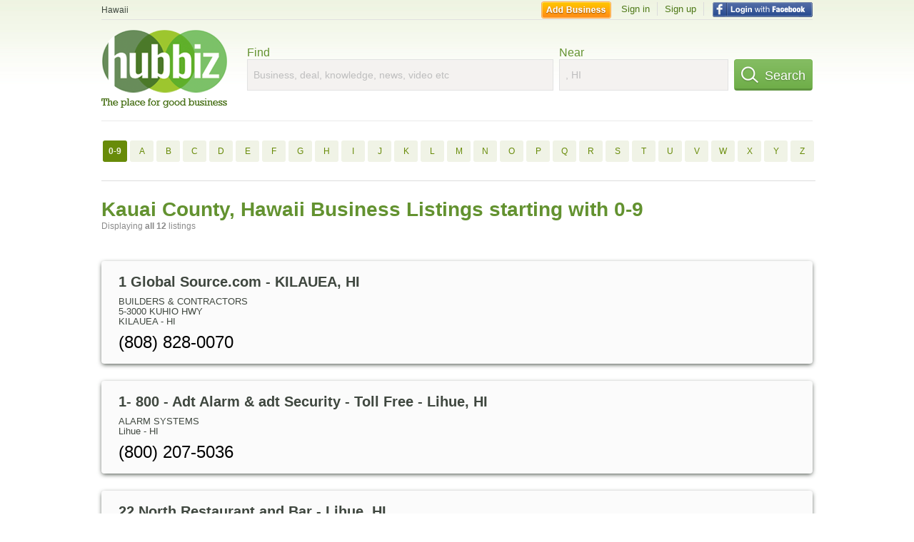

--- FILE ---
content_type: text/html; charset=utf-8
request_url: https://hub.biz/hi/Kauai-County/0-9/1
body_size: 5975
content:
<!doctype html>
<html xmlns="http://www.w3.org/1999/xhtml" xml:lang="en-us" lang="en-us" xmlns:og="http://opengraphprotocol.org/schema/" xmlns:fb="http://www.facebook.com/2008/fbml">
<head>
    <link rel="preload" href="https://use.typekit.net/pwy7yuk.js" as="script">
    <link rel="preconnect" href="https://fonts.gstatic.com" crossorigin>
    <script>
      (function(d) {
        let config = {
              kitId: 'pwy7yuk',
              scriptTimeout: 3000
            },
            h=d.documentElement,t=setTimeout(function(){h.className=h.className.replace(/\bwf-loading\b/g,"")+" wf-inactive";},config.scriptTimeout),tk=d.createElement("script"),f=false,s=d.getElementsByTagName("script")[0],a;h.className+=" wf-loading";tk.src='//use.typekit.net/'+config.kitId+'.js';tk.async=true;tk.onload=tk.onreadystatechange=function(){a=this.readyState;if(f||a&&a!="complete"&&a!="loaded")return;f=true;clearTimeout(t);try{Typekit.load(config)}catch(e){}};s.parentNode.insertBefore(tk,s)
      })(document);
    </script>
  <style>
    * {
      margin: 0;
      padding: 0;
    }
    html, body, div, span, applet, object, iframe, h1, h2, h3, h4, h5, h6, p, blockquote, pre, a, abbr, acronym, address, big, cite, code, del, dfn, em, font, img, ins, kbd, q, s, samp, small, strike, strong, sub, sup, tt, var, dl, dt, dd, ol, ul, li, fieldset, form, label, legend, table, caption, tbody, tfoot, thead, tr, th, td {
      border: 0;
      outline: 0;
      font-weight: inherit;
      font-style: inherit;
      font-size: 100%;
      font-family: inherit;
      vertical-align: baseline;
    }
    body {
      font-family: Roboto, sans-serif, Arial, Helvetica;
      font-size:0.78em;
    }
    .wf-loading body {
      font-family: Helvetica, Arial, sans-serif !important;
    }
  </style>
  <link rel="stylesheet" href="https://hubbiz.net/assets/application-59aa835d4ec6b6490ee25f29990f297ef5b00b74f6aedbe20fe0ed5885ace86b.css" media="screen" />    <meta http-equiv="content-type" content="text/html; charset=utf-8"/>
  <meta http-equiv="content-language" content="en-us" />
  <meta name="viewport" content="width=device-width, initial-scale=1, user-scalable=1, shrink-to-fit=no">
  
<script type="text/javascript">
  var PreHbz=PreHbz||{toRunStack:[],ran:!1,onStart:function(t){this.ran?t():this.toRunStack.push(t)}};
  var Hubbiz = Hubbiz || {};
  window._sf_startpt=(new Date()).getTime();
  window.__errorsEvents = window.__errorsEvents || [];
  window.__errorSent = false;
  window.__errG = window.__errG || [];
  window.addEventListener("error", (e) => {
    const m = 'BE: ' + e.message + ' ' + e.filename + ':' + e.lineno + ':' + e.colno + "\n" + e.stack;
    __errorsEvents.push(m); __errG.push(m);
  });
  window.site_domain = 'hub.biz';
  window.__HubbizProtocol = 'https://';
  window.__runOptions = {
    traceId: '7c1c49c5b60618726a04ee4b2460e655',
    spanId: '9aea926025ef83b7',
    sampled: false,
    name: 'FrontendProduction',
    version: 'd760eb727'
  };
  window.__apmLabels = [['mobile', ''], ['be', 'backend_ok_bot']];
  window.__rumTName = 'business_by_letter#a2z_businesses';
  window.__HubbizAppEnv = 'production';
  window._hbzEvents = window._hbzEvents || [];
  window.google_map = 'AIzaSyAJ7E_Dk5us1l2SD4a0B1Mhj10SsxJzTQg';
</script>
  <title>Kauai County, Hawaii Businesses - 0-9 Jan 2026</title>
  <meta name="description" content="Companies in Kauai County, Hawaii by name: From 1 GLOBAL SOURCE.COM to 808 UNLIMITED PLUMBING - CALL with website, address, phone, reviews, photos and more..." />
  <base href="https://hub.biz" />
  <meta name="format-detection" content="telephone=no"/>
  
  <meta name="csrf-param" content="authenticity_token" />
<meta name="csrf-token" content="BqEIBCwFDzsChvlmY-7KUdrfYwLFAnEw2tpQM_skpxFehq2-RFETNpYgSmlQjCpQcoAdjgtGEfOChepH9-NZYw" />  <link rel="canonical" href="https://hub.biz/hi/Kauai-County/0-9/1">
  <link rel="shortcut icon" href="https://hubbiz.net/images/favicon.ico" />
  <meta name="theme-color" content="#dfedb7">
  <meta http-equiv='content-language' content="en-us">
  <script>window.google_analytics_uacct = "UA-18725618-1";</script>
<script src="https://hubbiz.net/assets/libs-0d723d3da57d1b1784fa1da02bde441f4075df9d55bff43054722abdd39be4e1.js" defer="defer"></script><script src="https://hubbiz.net/assets/libs_1-09b7874bd20036ee727971d60cd797b60c3dbc23f1b4b7a36c1e04aadd05c83f.js" defer="defer"></script><script src="https://hubbiz.net/assets/libs_2-680b3096df9edd12ab871378d8cb27397102886961ac0ab070ab06864a0ff73f.js" defer="defer"></script><script src="https://hubbiz.net/assets/application-8ebcb35400847ead0b46dcb69834ccb257ba7518bcecff2caed4eb42df18e513.js" defer="defer"></script><script src="https://hubbiz.net/assets/packery.pkgd.min-c04747e4f2c95a5ef755ef0444108b2f3f941a6ffa6b6481e96f849f339c5e35.js" defer="defer"></script>  <script src="https://hubbiz.net/assets/search_box-598c590128f23f6d0f2621d12e26329e7529f3666c1283c4c6cd87a1926b1522.js" defer="defer"></script>    <link rel="stylesheet" href="https://hubbiz.net/assets/desktop/search-eb26a88fc1e6e20cb2930dce4d936c18f380d7ce2f53ee5c2726315bdd6b401d.css" media="screen" />
<link rel="stylesheet" href="https://hubbiz.net/assets/add_business-029f37e6ac95a16065706ea509d453f817ca5a709560271e16d8d7dd7e904c98.css" media="screen" />
<link rel="stylesheet" href="https://hubbiz.net/assets/desktop/three-column-3c4d42eceeaf7798112e515b42311e63a9c00051ae14373e621f1d5aba56d785.css" media="screen" />
  <script src="https://hubbiz.net/assets/desktop/search-eb7ff681bd6b41853e97b72fbdd7ce72c9170da46a03c888dfec4b7b07b47658.js" defer="defer"></script>
</head>
<body>
<header id="big_header">
  <div id="header_container">
    <nav id="top-header">
      <div class="wrap-header-left">
        <div class="h_bc_container">
          <div class="h_bc">
            <div itemscope itemtype="https://schema.org/BreadcrumbList">
              <div class="h_current_loc" itemprop="itemListElement" itemscope itemtype="https://schema.org/ListItem">
                <meta itemprop="position" content="1" />
                <div class="h_city h_def_location">
                  <a href="https://hub.biz/hi/" itemprop="item"><span itemprop="name">Hawaii</span></a>
                </div>
              </div>
            </div>
          </div>
        </div>
      </div> <!--  end wrap header left  -->
      <div class="wrap-header-right"> <!--  wrap header right  -->
        <div id="sel_recent">
        </div>
          <div id="h_signin">
            <a href="#"
               rel="nofollow"
               onclick="var fbwindow = window.open('https://hub.biz/connect_to_facebook?url='+location.href,'fbwindow','height=400,width=600');fbwindow.focus();return false;" class="facebook-login" id="hubbiz-facebook-login"></a>
            <a id="h_lsignup" rel="nofollow" href="https://hub.biz/users/sign_up?from=business_by_letter_a2z_businesses">Sign up</a>
            <a id="h_lsignin" rel="nofollow" href="https://hub.biz/users/sign_in?from=business_by_letter_a2z_businesses">Sign in</a>
            <a id="h_add_biz" rel="nofollow" href="https://hub.biz/business_registration/pick_domain?s=h-business_by_letter-a2z_businesses">Add Business</a>
          </div>
      </div><!--  end wrap header right  -->
    </nav>
      <a href="https://hub.biz" class="logo" title="Hubbiz"></a>
      <div id="search-box" class="sb-params">
  <form action="https://hub.biz/hi/search" method="get">
    <div class="q-col">
      <label for="keyword">Find</label><input type="text" name="q"  id="keyword" placeholder="Business, deal, knowledge, news, video etc" />
    </div>
    <div class="n-col">
      <label for="near-input">Near</label><input type="text" id="near-input" class="near" name="near" placeholder=", HI" value="">
    </div>
    <button id="home_s_send" type="submit" class="s-col"><span class="icon-h"></span>&nbsp;Search</button>
    <input type="hidden" class="default-location" value=", HI">
      <input type="hidden" name="qf" value="business_by_letter-a2z_businesses" id="qf">
    <input type="hidden" id="geo_id" name="geo_id">
  </form>
</div>

        <div style="height: 16px; display: block;width: 100%;float:left;"></div>
      <div class="clear"></div>
  </div>
</header>
<div id="body">

<script>var this_page = 'search_results';</script>
  <div class="by-letter-results">
      <section class="by-letter-biz">
        <a class="current-letter" href="/hi/Kauai-County/0-9/1">0-9</a>
        <a href="/hi/Kauai-County/a/1">A</a>
        <a href="/hi/Kauai-County/b/1">B</a>
        <a href="/hi/Kauai-County/c/1">C</a>
        <a href="/hi/Kauai-County/d/1">D</a>
        <a href="/hi/Kauai-County/e/1">E</a>
        <a href="/hi/Kauai-County/f/1">F</a>
        <a href="/hi/Kauai-County/g/1">G</a>
        <a href="/hi/Kauai-County/h/1">H</a>
        <a href="/hi/Kauai-County/i/1">I</a>
        <a href="/hi/Kauai-County/j/1">J</a>
        <a href="/hi/Kauai-County/k/1">K</a>
        <a href="/hi/Kauai-County/l/1">L</a>
        <a href="/hi/Kauai-County/m/1">M</a>
        <a href="/hi/Kauai-County/n/1">N</a>
        <a href="/hi/Kauai-County/o/1">O</a>
        <a href="/hi/Kauai-County/p/1">P</a>
        <a href="/hi/Kauai-County/q/1">Q</a>
        <a href="/hi/Kauai-County/r/1">R</a>
        <a href="/hi/Kauai-County/s/1">S</a>
        <a href="/hi/Kauai-County/t/1">T</a>
        <a href="/hi/Kauai-County/u/1">U</a>
        <a href="/hi/Kauai-County/v/1">V</a>
        <a href="/hi/Kauai-County/w/1">W</a>
        <a href="/hi/Kauai-County/x/1">X</a>
        <a href="/hi/Kauai-County/y/1">Y</a>
        <a href="/hi/Kauai-County/z/1">Z</a>
  </section>

  </div>


<div id="results-page" class="city-page">
  
  <main class="middle">
      <div class="header-wrap">
        <h1>Kauai County, Hawaii Business Listings starting with 0-9</h1>
        <span>Displaying <b>all&nbsp;12</b> listings</span>
      </div>
      
        <div id="search_results_container" style="padding-top: 18px;">
          
          <div id="search_results">
            
            <section><ul class="card-listings"><li >
  <h2><a href="https://1-global-source-com.hub.biz">1 Global Source.com - KILAUEA, HI</a></h2>
  <p class="c">Builders & Contractors</p>     <div class="address">
    <p>5-3000 KUHIO HWY</p>
<p><span>KILAUEA</span> - <span>HI</span></p>
    </div>
    <p class="phone_biz_stub"><i class="fa fa-phone"></i> (808) 828-0070</p>
</li>
<li >
  <h2><a href="https://1-800-adt-alarm-a-d-t-security-toll-free-hi.hub.biz">1- 800 - Adt Alarm &amp; adt Security - Toll Free - Lihue, HI</a></h2>
  <p class="c">Alarm Systems</p>     <div class="address">
    <p></p>
<p><span>Lihue</span> - <span>HI</span></p>
    </div>
    <p class="phone_biz_stub"><i class="fa fa-phone"></i> (800) 207-5036</p>
</li>
<li >
  <h2><a href="https://22-north-restaurant-and-bar.hub.biz">22 North Restaurant and Bar - Lihue, HI</a></h2>
  <p class="c">Caterers Food Services</p>     <div class="address">
    <p>Kilohana</p>
<p><span>Lihue</span> - <span>HI</span></p>
    </div>
    <p class="phone_biz_stub"><i class="fa fa-phone"></i> (808) 245-9593</p>
</li>
<li >
  <h2><a href="https://24-hour-best-deal-bail-bonds-hi.hub.biz">24 Hour Bail Bonds - Lihue, HI</a></h2>
  <p class="c">Bail Bond Services</p>     <div class="address">
    <p>3970 Kaana St</p>
<p><span>Lihue</span> - <span>HI</span></p>
    </div>
    <p class="phone_biz_stub"><i class="fa fa-phone"></i> (808) 241-5245</p>
</li>
<li >
  <h2><a href="https://24-hr-bail-bonds-hi.hub.biz">24 Hr Bail Bonds - Lihue, HI</a></h2>
  <div class="d">Approved in Minutes, Express Gui Bonding, Privacy Guaranteed, Surety, Bail Bonds</div>
  <p class="c">Bail Bond Services</p>     <div class="address">
    <p>3-5351 Kuhio Hwy</p>
<p><span>Lihue</span> - <span>HI</span></p>
    </div>
    <p class="phone_biz_stub"><i class="fa fa-phone"></i> (808) 241-5245</p>
</li>
<li >
  <h2><a href="https://4-h-lihue-office-hi.hub.biz">4-H - Lihue Office</a></h2>
  <p class="c">Youth Organizations Centers & Clubs</p>     <div class="address">
    <p></p>
<p><span>Lihue</span> - <span>HI</span></p>
    </div>
    <p class="phone_biz_stub"><i class="fa fa-phone"></i> (808) 274-3473</p>
</li>
<li >
  <h2><a href="https://7-eleven-hi-27.hub.biz">7-Eleven - Lihue</a></h2>
  <p class="c">Convenience Stores</p>     <div class="address">
    <p>3-3152 Kuhio Hwy</p>
<p><span>Lihue</span> - <span>HI</span></p>
    </div>
    <p class="phone_biz_stub"><i class="fa fa-phone"></i> (808) 245-9422</p>
</li>
<li >
  <h2><a href="https://76-lihue.hub.biz">76 - Lihue, HI</a></h2>
  <p class="c">Gas Stations</p>     <div class="address">
    <p></p>
<p><span>Lihue</span> - <span>HI</span></p>
    </div>
    <p class="phone_biz_stub"><i class="fa fa-phone"></i> (800) 913-0993</p>
</li>
<li >
  <h2><a href="https://800-a-d-t-alarm-security-sales-hi.hub.biz">800 - ADT Alarm &amp; Security Sales - Princeville, HI</a></h2>
  <p class="c">Alarm Systems</p>     <div class="address">
    <p></p>
<p><span>Princeville</span> - <span>HI</span></p>
    </div>
    <p class="phone_biz_stub"><i class="fa fa-phone"></i> (800) 203-2707</p>
</li>
<li >
  <h2><a href="https://808-equipment-rentals-inc-hi.hub.biz">808 Auto Reconditioning - Cellular - Lihue, HI</a></h2>
  <p class="c">Automobile Body Repairing Painting & Towing</p>     <div class="address">
    <p></p>
<p><span>Lihue</span> - <span>HI</span></p>
    </div>
    <p class="phone_biz_stub"><i class="fa fa-phone"></i> (808) 647-4069</p>
</li>
<li >
  <h2><a href="https://808-plumbing-lihue.hub.biz">808 Plumbing - Lihue, HI</a></h2>
  <p class="c">Plumbing Contractors</p>     <div class="address">
    <p>4254 Kailewa St</p>
<p><span>Lihue</span> - <span>HI</span></p>
    </div>
    <p class="phone_biz_stub"><i class="fa fa-phone"></i> (808) 635-0501</p>
</li>
<li >
  <h2><a href="https://808-unlimited-plumbing-hi-3.hub.biz">808 Unlimited Plumbing - Call - Lihue, HI</a></h2>
  <p class="c">Plumbing Contractors</p>     <div class="address">
    <p></p>
<p><span>Lihue</span> - <span>HI</span></p>
    </div>
    <p class="phone_biz_stub"><i class="fa fa-phone"></i> (808) 635-0501</p>
</li>
</ul></section>
                      </div>
        </div>

    
    
  </main>
</div>

<input type="hidden" name="current_page" id="current_page" value="search" />

<div class="clear"></div>
</div>
<script type="text/javascript">
  var _hbz_log = _hbz_log || {};
  _hbz_log.user_id = '0';
  _hbz_log.k1 = 'af728bde-1001-4379-b3d7-8eba5c07e3b7';
  _hbz_log.req_id = 'hz-80ef6289-cfa6-4158-8846-441db3157540';
  _hbz_log.pt = 'business_by_letter_a2z_businesses';
  _hbz_log.c = '';
  _hbz_log.stt = 'HI';
  _hbz_log.xid = 0;
</script>
<footer>
<div id="footer">
  <div id="footer_inner">
    <div class="clear"></div>
    <div class="logo-footer"><a href="https://hub.biz" rel="nofollow"><img alt="Home Hubbiz" src="https://hubbiz.net/images/logo-footer.png" width="80" height="40"></a></div>
    <p id="bottom_links">Copyright &copy; 2011-2026 <a href="https://hub.biz" rel="nofollow">Hubbiz ®</a>
      | <a href="https://hub.biz/contact" class="open-feedback" rel="nofollow">Contact Hubbiz</a>
      | <a href="https://hub.biz/c/terms-of-use" rel="nofollow">Terms of Use</a>
      | <a href="https://hub.biz/c/privacy-policy" rel="nofollow">Privacy Policy</a>
      | <a href="http://www.facebook.com/hubbiz" rel="nofollow" target="_blank">Facebook</a>
      | <a href="http://www.twitter.com/hubbiz" rel="nofollow" target="_blank">Twitter</a>
    </p>
    <a class="ico up scrollto" rel="nofollow" href="#"></a>
  </div>
</div>

</footer><script>window.__fb_app_id = '121331527916049';</script>

<input type="hidden" name="selected_counter" id="selected_counter" value="0" />
<script>
  PreHbz.onStart(
      function() {
        const defaultParams = { user_id: '0', visitor_id: '4' };
        if (Hubbiz && Hubbiz.Analytics && Hubbiz.Analytics.defaultParams) $.extend(Hubbiz.Analytics.defaultParams, defaultParams);
        if (Hbz && Hbz.defaultParamsEvents) $.extend(Hbz.defaultParamsEvents, defaultParams);
      }
  );
</script>
<div id="container_temporary_list" class="add_to_list_container">
  <div class="list_cont_in"></div>
</div>
<script>
  window.addEventListener("load", function() {
    const head = document.head;
    const link = document.createElement("link");
    link.type = "text/css";
    link.rel = "stylesheet";
    link.href = 'https://hubbiz.net/assets/application-non-critical-53ad4769e6dd2de75902d3170c529be799b9cbbf4f8999ff65aeaf4252e9ce9b.css';
    head.appendChild(link);
  });
</script>
<link rel="stylesheet" href="https://hubbiz.net/assets/mobile/signup-form-d03858347da72840ab6d2c83f6403ed89bbde25f5a9df32fa5c51fe18d9c22a5.css" media="screen" /><script src="https://hubbiz.net/assets/post_hbz-9f8a46bb2a9c3d142b868f60f8007625cd98de761ff6ab4926e8b623e00912b4.js" defer="defer"></script></body>
</html>
